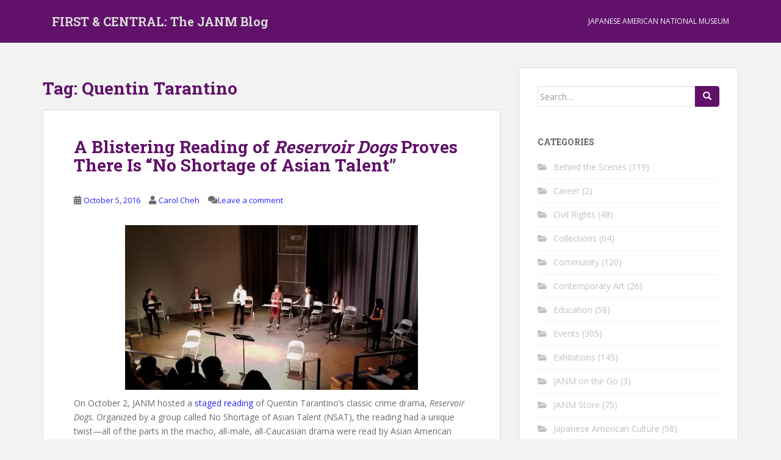

--- FILE ---
content_type: text/html; charset=UTF-8
request_url: https://blog.janm.org/tag/quentin-tarantino/
body_size: 16120
content:
<!doctype html>
<!--[if !IE]>
<html class="no-js non-ie" dir="ltr" lang="en-US" prefix="og: https://ogp.me/ns#"> <![endif]-->
<!--[if IE 7 ]>
<html class="no-js ie7" dir="ltr" lang="en-US" prefix="og: https://ogp.me/ns#"> <![endif]-->
<!--[if IE 8 ]>
<html class="no-js ie8" dir="ltr" lang="en-US" prefix="og: https://ogp.me/ns#"> <![endif]-->
<!--[if IE 9 ]>
<html class="no-js ie9" dir="ltr" lang="en-US" prefix="og: https://ogp.me/ns#"> <![endif]-->
<!--[if gt IE 9]><!-->
<html class="no-js" dir="ltr" lang="en-US" prefix="og: https://ogp.me/ns#"> <!--<![endif]-->
<head>
<meta charset="UTF-8">
<meta name="viewport" content="width=device-width, initial-scale=1">
<meta name="theme-color" content="#61116a">
<link rel="profile" href="http://gmpg.org/xfn/11">

<title>Quentin Tarantino - FIRST &amp; CENTRAL: The JANM Blog</title>

		<!-- All in One SEO 4.9.3 - aioseo.com -->
	<meta name="robots" content="max-image-preview:large" />
	<link rel="canonical" href="https://blog.janm.org/tag/quentin-tarantino/" />
	<meta name="generator" content="All in One SEO (AIOSEO) 4.9.3" />
		<script type="application/ld+json" class="aioseo-schema">
			{"@context":"https:\/\/schema.org","@graph":[{"@type":"BreadcrumbList","@id":"https:\/\/blog.janm.org\/tag\/quentin-tarantino\/#breadcrumblist","itemListElement":[{"@type":"ListItem","@id":"https:\/\/blog.janm.org#listItem","position":1,"name":"Home","item":"https:\/\/blog.janm.org","nextItem":{"@type":"ListItem","@id":"https:\/\/blog.janm.org\/tag\/quentin-tarantino\/#listItem","name":"Quentin Tarantino"}},{"@type":"ListItem","@id":"https:\/\/blog.janm.org\/tag\/quentin-tarantino\/#listItem","position":2,"name":"Quentin Tarantino","previousItem":{"@type":"ListItem","@id":"https:\/\/blog.janm.org#listItem","name":"Home"}}]},{"@type":"CollectionPage","@id":"https:\/\/blog.janm.org\/tag\/quentin-tarantino\/#collectionpage","url":"https:\/\/blog.janm.org\/tag\/quentin-tarantino\/","name":"Quentin Tarantino - FIRST & CENTRAL: The JANM Blog","inLanguage":"en-US","isPartOf":{"@id":"https:\/\/blog.janm.org\/#website"},"breadcrumb":{"@id":"https:\/\/blog.janm.org\/tag\/quentin-tarantino\/#breadcrumblist"}},{"@type":"Organization","@id":"https:\/\/blog.janm.org\/#organization","name":"FIRST & CENTRAL: The JANM Blog","url":"https:\/\/blog.janm.org\/"},{"@type":"WebSite","@id":"https:\/\/blog.janm.org\/#website","url":"https:\/\/blog.janm.org\/","name":"FIRST & CENTRAL: The JANM Blog","inLanguage":"en-US","publisher":{"@id":"https:\/\/blog.janm.org\/#organization"}}]}
		</script>
		<!-- All in One SEO -->

<link rel='dns-prefetch' href='//stats.wp.com' />
<link rel='dns-prefetch' href='//fonts.googleapis.com' />
<link rel='preconnect' href='//i0.wp.com' />
<link rel='preconnect' href='//c0.wp.com' />
<link rel="alternate" type="application/rss+xml" title="FIRST &amp; CENTRAL: The JANM Blog &raquo; Feed" href="https://blog.janm.org/feed/" />
<link rel="alternate" type="application/rss+xml" title="FIRST &amp; CENTRAL: The JANM Blog &raquo; Comments Feed" href="https://blog.janm.org/comments/feed/" />
<link rel="alternate" type="application/rss+xml" title="FIRST &amp; CENTRAL: The JANM Blog &raquo; Quentin Tarantino Tag Feed" href="https://blog.janm.org/tag/quentin-tarantino/feed/" />
		<!-- This site uses the Google Analytics by MonsterInsights plugin v9.11.1 - Using Analytics tracking - https://www.monsterinsights.com/ -->
							<script src="//www.googletagmanager.com/gtag/js?id=G-66CF2WNE0R"  data-cfasync="false" data-wpfc-render="false" type="text/javascript" async></script>
			<script data-cfasync="false" data-wpfc-render="false" type="text/javascript">
				var mi_version = '9.11.1';
				var mi_track_user = true;
				var mi_no_track_reason = '';
								var MonsterInsightsDefaultLocations = {"page_location":"https:\/\/blog.janm.org\/tag\/quentin-tarantino\/"};
								if ( typeof MonsterInsightsPrivacyGuardFilter === 'function' ) {
					var MonsterInsightsLocations = (typeof MonsterInsightsExcludeQuery === 'object') ? MonsterInsightsPrivacyGuardFilter( MonsterInsightsExcludeQuery ) : MonsterInsightsPrivacyGuardFilter( MonsterInsightsDefaultLocations );
				} else {
					var MonsterInsightsLocations = (typeof MonsterInsightsExcludeQuery === 'object') ? MonsterInsightsExcludeQuery : MonsterInsightsDefaultLocations;
				}

								var disableStrs = [
										'ga-disable-G-66CF2WNE0R',
									];

				/* Function to detect opted out users */
				function __gtagTrackerIsOptedOut() {
					for (var index = 0; index < disableStrs.length; index++) {
						if (document.cookie.indexOf(disableStrs[index] + '=true') > -1) {
							return true;
						}
					}

					return false;
				}

				/* Disable tracking if the opt-out cookie exists. */
				if (__gtagTrackerIsOptedOut()) {
					for (var index = 0; index < disableStrs.length; index++) {
						window[disableStrs[index]] = true;
					}
				}

				/* Opt-out function */
				function __gtagTrackerOptout() {
					for (var index = 0; index < disableStrs.length; index++) {
						document.cookie = disableStrs[index] + '=true; expires=Thu, 31 Dec 2099 23:59:59 UTC; path=/';
						window[disableStrs[index]] = true;
					}
				}

				if ('undefined' === typeof gaOptout) {
					function gaOptout() {
						__gtagTrackerOptout();
					}
				}
								window.dataLayer = window.dataLayer || [];

				window.MonsterInsightsDualTracker = {
					helpers: {},
					trackers: {},
				};
				if (mi_track_user) {
					function __gtagDataLayer() {
						dataLayer.push(arguments);
					}

					function __gtagTracker(type, name, parameters) {
						if (!parameters) {
							parameters = {};
						}

						if (parameters.send_to) {
							__gtagDataLayer.apply(null, arguments);
							return;
						}

						if (type === 'event') {
														parameters.send_to = monsterinsights_frontend.v4_id;
							var hookName = name;
							if (typeof parameters['event_category'] !== 'undefined') {
								hookName = parameters['event_category'] + ':' + name;
							}

							if (typeof MonsterInsightsDualTracker.trackers[hookName] !== 'undefined') {
								MonsterInsightsDualTracker.trackers[hookName](parameters);
							} else {
								__gtagDataLayer('event', name, parameters);
							}
							
						} else {
							__gtagDataLayer.apply(null, arguments);
						}
					}

					__gtagTracker('js', new Date());
					__gtagTracker('set', {
						'developer_id.dZGIzZG': true,
											});
					if ( MonsterInsightsLocations.page_location ) {
						__gtagTracker('set', MonsterInsightsLocations);
					}
										__gtagTracker('config', 'G-66CF2WNE0R', {"forceSSL":"true","link_attribution":"true"} );
										window.gtag = __gtagTracker;										(function () {
						/* https://developers.google.com/analytics/devguides/collection/analyticsjs/ */
						/* ga and __gaTracker compatibility shim. */
						var noopfn = function () {
							return null;
						};
						var newtracker = function () {
							return new Tracker();
						};
						var Tracker = function () {
							return null;
						};
						var p = Tracker.prototype;
						p.get = noopfn;
						p.set = noopfn;
						p.send = function () {
							var args = Array.prototype.slice.call(arguments);
							args.unshift('send');
							__gaTracker.apply(null, args);
						};
						var __gaTracker = function () {
							var len = arguments.length;
							if (len === 0) {
								return;
							}
							var f = arguments[len - 1];
							if (typeof f !== 'object' || f === null || typeof f.hitCallback !== 'function') {
								if ('send' === arguments[0]) {
									var hitConverted, hitObject = false, action;
									if ('event' === arguments[1]) {
										if ('undefined' !== typeof arguments[3]) {
											hitObject = {
												'eventAction': arguments[3],
												'eventCategory': arguments[2],
												'eventLabel': arguments[4],
												'value': arguments[5] ? arguments[5] : 1,
											}
										}
									}
									if ('pageview' === arguments[1]) {
										if ('undefined' !== typeof arguments[2]) {
											hitObject = {
												'eventAction': 'page_view',
												'page_path': arguments[2],
											}
										}
									}
									if (typeof arguments[2] === 'object') {
										hitObject = arguments[2];
									}
									if (typeof arguments[5] === 'object') {
										Object.assign(hitObject, arguments[5]);
									}
									if ('undefined' !== typeof arguments[1].hitType) {
										hitObject = arguments[1];
										if ('pageview' === hitObject.hitType) {
											hitObject.eventAction = 'page_view';
										}
									}
									if (hitObject) {
										action = 'timing' === arguments[1].hitType ? 'timing_complete' : hitObject.eventAction;
										hitConverted = mapArgs(hitObject);
										__gtagTracker('event', action, hitConverted);
									}
								}
								return;
							}

							function mapArgs(args) {
								var arg, hit = {};
								var gaMap = {
									'eventCategory': 'event_category',
									'eventAction': 'event_action',
									'eventLabel': 'event_label',
									'eventValue': 'event_value',
									'nonInteraction': 'non_interaction',
									'timingCategory': 'event_category',
									'timingVar': 'name',
									'timingValue': 'value',
									'timingLabel': 'event_label',
									'page': 'page_path',
									'location': 'page_location',
									'title': 'page_title',
									'referrer' : 'page_referrer',
								};
								for (arg in args) {
																		if (!(!args.hasOwnProperty(arg) || !gaMap.hasOwnProperty(arg))) {
										hit[gaMap[arg]] = args[arg];
									} else {
										hit[arg] = args[arg];
									}
								}
								return hit;
							}

							try {
								f.hitCallback();
							} catch (ex) {
							}
						};
						__gaTracker.create = newtracker;
						__gaTracker.getByName = newtracker;
						__gaTracker.getAll = function () {
							return [];
						};
						__gaTracker.remove = noopfn;
						__gaTracker.loaded = true;
						window['__gaTracker'] = __gaTracker;
					})();
									} else {
										console.log("");
					(function () {
						function __gtagTracker() {
							return null;
						}

						window['__gtagTracker'] = __gtagTracker;
						window['gtag'] = __gtagTracker;
					})();
									}
			</script>
							<!-- / Google Analytics by MonsterInsights -->
		<style id='wp-img-auto-sizes-contain-inline-css' type='text/css'>
img:is([sizes=auto i],[sizes^="auto," i]){contain-intrinsic-size:3000px 1500px}
/*# sourceURL=wp-img-auto-sizes-contain-inline-css */
</style>
<style id='wp-emoji-styles-inline-css' type='text/css'>

	img.wp-smiley, img.emoji {
		display: inline !important;
		border: none !important;
		box-shadow: none !important;
		height: 1em !important;
		width: 1em !important;
		margin: 0 0.07em !important;
		vertical-align: -0.1em !important;
		background: none !important;
		padding: 0 !important;
	}
/*# sourceURL=wp-emoji-styles-inline-css */
</style>
<style id='wp-block-library-inline-css' type='text/css'>
:root{--wp-block-synced-color:#7a00df;--wp-block-synced-color--rgb:122,0,223;--wp-bound-block-color:var(--wp-block-synced-color);--wp-editor-canvas-background:#ddd;--wp-admin-theme-color:#007cba;--wp-admin-theme-color--rgb:0,124,186;--wp-admin-theme-color-darker-10:#006ba1;--wp-admin-theme-color-darker-10--rgb:0,107,160.5;--wp-admin-theme-color-darker-20:#005a87;--wp-admin-theme-color-darker-20--rgb:0,90,135;--wp-admin-border-width-focus:2px}@media (min-resolution:192dpi){:root{--wp-admin-border-width-focus:1.5px}}.wp-element-button{cursor:pointer}:root .has-very-light-gray-background-color{background-color:#eee}:root .has-very-dark-gray-background-color{background-color:#313131}:root .has-very-light-gray-color{color:#eee}:root .has-very-dark-gray-color{color:#313131}:root .has-vivid-green-cyan-to-vivid-cyan-blue-gradient-background{background:linear-gradient(135deg,#00d084,#0693e3)}:root .has-purple-crush-gradient-background{background:linear-gradient(135deg,#34e2e4,#4721fb 50%,#ab1dfe)}:root .has-hazy-dawn-gradient-background{background:linear-gradient(135deg,#faaca8,#dad0ec)}:root .has-subdued-olive-gradient-background{background:linear-gradient(135deg,#fafae1,#67a671)}:root .has-atomic-cream-gradient-background{background:linear-gradient(135deg,#fdd79a,#004a59)}:root .has-nightshade-gradient-background{background:linear-gradient(135deg,#330968,#31cdcf)}:root .has-midnight-gradient-background{background:linear-gradient(135deg,#020381,#2874fc)}:root{--wp--preset--font-size--normal:16px;--wp--preset--font-size--huge:42px}.has-regular-font-size{font-size:1em}.has-larger-font-size{font-size:2.625em}.has-normal-font-size{font-size:var(--wp--preset--font-size--normal)}.has-huge-font-size{font-size:var(--wp--preset--font-size--huge)}.has-text-align-center{text-align:center}.has-text-align-left{text-align:left}.has-text-align-right{text-align:right}.has-fit-text{white-space:nowrap!important}#end-resizable-editor-section{display:none}.aligncenter{clear:both}.items-justified-left{justify-content:flex-start}.items-justified-center{justify-content:center}.items-justified-right{justify-content:flex-end}.items-justified-space-between{justify-content:space-between}.screen-reader-text{border:0;clip-path:inset(50%);height:1px;margin:-1px;overflow:hidden;padding:0;position:absolute;width:1px;word-wrap:normal!important}.screen-reader-text:focus{background-color:#ddd;clip-path:none;color:#444;display:block;font-size:1em;height:auto;left:5px;line-height:normal;padding:15px 23px 14px;text-decoration:none;top:5px;width:auto;z-index:100000}html :where(.has-border-color){border-style:solid}html :where([style*=border-top-color]){border-top-style:solid}html :where([style*=border-right-color]){border-right-style:solid}html :where([style*=border-bottom-color]){border-bottom-style:solid}html :where([style*=border-left-color]){border-left-style:solid}html :where([style*=border-width]){border-style:solid}html :where([style*=border-top-width]){border-top-style:solid}html :where([style*=border-right-width]){border-right-style:solid}html :where([style*=border-bottom-width]){border-bottom-style:solid}html :where([style*=border-left-width]){border-left-style:solid}html :where(img[class*=wp-image-]){height:auto;max-width:100%}:where(figure){margin:0 0 1em}html :where(.is-position-sticky){--wp-admin--admin-bar--position-offset:var(--wp-admin--admin-bar--height,0px)}@media screen and (max-width:600px){html :where(.is-position-sticky){--wp-admin--admin-bar--position-offset:0px}}

/*# sourceURL=wp-block-library-inline-css */
</style><style id='global-styles-inline-css' type='text/css'>
:root{--wp--preset--aspect-ratio--square: 1;--wp--preset--aspect-ratio--4-3: 4/3;--wp--preset--aspect-ratio--3-4: 3/4;--wp--preset--aspect-ratio--3-2: 3/2;--wp--preset--aspect-ratio--2-3: 2/3;--wp--preset--aspect-ratio--16-9: 16/9;--wp--preset--aspect-ratio--9-16: 9/16;--wp--preset--color--black: #000000;--wp--preset--color--cyan-bluish-gray: #abb8c3;--wp--preset--color--white: #ffffff;--wp--preset--color--pale-pink: #f78da7;--wp--preset--color--vivid-red: #cf2e2e;--wp--preset--color--luminous-vivid-orange: #ff6900;--wp--preset--color--luminous-vivid-amber: #fcb900;--wp--preset--color--light-green-cyan: #7bdcb5;--wp--preset--color--vivid-green-cyan: #00d084;--wp--preset--color--pale-cyan-blue: #8ed1fc;--wp--preset--color--vivid-cyan-blue: #0693e3;--wp--preset--color--vivid-purple: #9b51e0;--wp--preset--gradient--vivid-cyan-blue-to-vivid-purple: linear-gradient(135deg,rgb(6,147,227) 0%,rgb(155,81,224) 100%);--wp--preset--gradient--light-green-cyan-to-vivid-green-cyan: linear-gradient(135deg,rgb(122,220,180) 0%,rgb(0,208,130) 100%);--wp--preset--gradient--luminous-vivid-amber-to-luminous-vivid-orange: linear-gradient(135deg,rgb(252,185,0) 0%,rgb(255,105,0) 100%);--wp--preset--gradient--luminous-vivid-orange-to-vivid-red: linear-gradient(135deg,rgb(255,105,0) 0%,rgb(207,46,46) 100%);--wp--preset--gradient--very-light-gray-to-cyan-bluish-gray: linear-gradient(135deg,rgb(238,238,238) 0%,rgb(169,184,195) 100%);--wp--preset--gradient--cool-to-warm-spectrum: linear-gradient(135deg,rgb(74,234,220) 0%,rgb(151,120,209) 20%,rgb(207,42,186) 40%,rgb(238,44,130) 60%,rgb(251,105,98) 80%,rgb(254,248,76) 100%);--wp--preset--gradient--blush-light-purple: linear-gradient(135deg,rgb(255,206,236) 0%,rgb(152,150,240) 100%);--wp--preset--gradient--blush-bordeaux: linear-gradient(135deg,rgb(254,205,165) 0%,rgb(254,45,45) 50%,rgb(107,0,62) 100%);--wp--preset--gradient--luminous-dusk: linear-gradient(135deg,rgb(255,203,112) 0%,rgb(199,81,192) 50%,rgb(65,88,208) 100%);--wp--preset--gradient--pale-ocean: linear-gradient(135deg,rgb(255,245,203) 0%,rgb(182,227,212) 50%,rgb(51,167,181) 100%);--wp--preset--gradient--electric-grass: linear-gradient(135deg,rgb(202,248,128) 0%,rgb(113,206,126) 100%);--wp--preset--gradient--midnight: linear-gradient(135deg,rgb(2,3,129) 0%,rgb(40,116,252) 100%);--wp--preset--font-size--small: 13px;--wp--preset--font-size--medium: 20px;--wp--preset--font-size--large: 36px;--wp--preset--font-size--x-large: 42px;--wp--preset--spacing--20: 0.44rem;--wp--preset--spacing--30: 0.67rem;--wp--preset--spacing--40: 1rem;--wp--preset--spacing--50: 1.5rem;--wp--preset--spacing--60: 2.25rem;--wp--preset--spacing--70: 3.38rem;--wp--preset--spacing--80: 5.06rem;--wp--preset--shadow--natural: 6px 6px 9px rgba(0, 0, 0, 0.2);--wp--preset--shadow--deep: 12px 12px 50px rgba(0, 0, 0, 0.4);--wp--preset--shadow--sharp: 6px 6px 0px rgba(0, 0, 0, 0.2);--wp--preset--shadow--outlined: 6px 6px 0px -3px rgb(255, 255, 255), 6px 6px rgb(0, 0, 0);--wp--preset--shadow--crisp: 6px 6px 0px rgb(0, 0, 0);}:where(.is-layout-flex){gap: 0.5em;}:where(.is-layout-grid){gap: 0.5em;}body .is-layout-flex{display: flex;}.is-layout-flex{flex-wrap: wrap;align-items: center;}.is-layout-flex > :is(*, div){margin: 0;}body .is-layout-grid{display: grid;}.is-layout-grid > :is(*, div){margin: 0;}:where(.wp-block-columns.is-layout-flex){gap: 2em;}:where(.wp-block-columns.is-layout-grid){gap: 2em;}:where(.wp-block-post-template.is-layout-flex){gap: 1.25em;}:where(.wp-block-post-template.is-layout-grid){gap: 1.25em;}.has-black-color{color: var(--wp--preset--color--black) !important;}.has-cyan-bluish-gray-color{color: var(--wp--preset--color--cyan-bluish-gray) !important;}.has-white-color{color: var(--wp--preset--color--white) !important;}.has-pale-pink-color{color: var(--wp--preset--color--pale-pink) !important;}.has-vivid-red-color{color: var(--wp--preset--color--vivid-red) !important;}.has-luminous-vivid-orange-color{color: var(--wp--preset--color--luminous-vivid-orange) !important;}.has-luminous-vivid-amber-color{color: var(--wp--preset--color--luminous-vivid-amber) !important;}.has-light-green-cyan-color{color: var(--wp--preset--color--light-green-cyan) !important;}.has-vivid-green-cyan-color{color: var(--wp--preset--color--vivid-green-cyan) !important;}.has-pale-cyan-blue-color{color: var(--wp--preset--color--pale-cyan-blue) !important;}.has-vivid-cyan-blue-color{color: var(--wp--preset--color--vivid-cyan-blue) !important;}.has-vivid-purple-color{color: var(--wp--preset--color--vivid-purple) !important;}.has-black-background-color{background-color: var(--wp--preset--color--black) !important;}.has-cyan-bluish-gray-background-color{background-color: var(--wp--preset--color--cyan-bluish-gray) !important;}.has-white-background-color{background-color: var(--wp--preset--color--white) !important;}.has-pale-pink-background-color{background-color: var(--wp--preset--color--pale-pink) !important;}.has-vivid-red-background-color{background-color: var(--wp--preset--color--vivid-red) !important;}.has-luminous-vivid-orange-background-color{background-color: var(--wp--preset--color--luminous-vivid-orange) !important;}.has-luminous-vivid-amber-background-color{background-color: var(--wp--preset--color--luminous-vivid-amber) !important;}.has-light-green-cyan-background-color{background-color: var(--wp--preset--color--light-green-cyan) !important;}.has-vivid-green-cyan-background-color{background-color: var(--wp--preset--color--vivid-green-cyan) !important;}.has-pale-cyan-blue-background-color{background-color: var(--wp--preset--color--pale-cyan-blue) !important;}.has-vivid-cyan-blue-background-color{background-color: var(--wp--preset--color--vivid-cyan-blue) !important;}.has-vivid-purple-background-color{background-color: var(--wp--preset--color--vivid-purple) !important;}.has-black-border-color{border-color: var(--wp--preset--color--black) !important;}.has-cyan-bluish-gray-border-color{border-color: var(--wp--preset--color--cyan-bluish-gray) !important;}.has-white-border-color{border-color: var(--wp--preset--color--white) !important;}.has-pale-pink-border-color{border-color: var(--wp--preset--color--pale-pink) !important;}.has-vivid-red-border-color{border-color: var(--wp--preset--color--vivid-red) !important;}.has-luminous-vivid-orange-border-color{border-color: var(--wp--preset--color--luminous-vivid-orange) !important;}.has-luminous-vivid-amber-border-color{border-color: var(--wp--preset--color--luminous-vivid-amber) !important;}.has-light-green-cyan-border-color{border-color: var(--wp--preset--color--light-green-cyan) !important;}.has-vivid-green-cyan-border-color{border-color: var(--wp--preset--color--vivid-green-cyan) !important;}.has-pale-cyan-blue-border-color{border-color: var(--wp--preset--color--pale-cyan-blue) !important;}.has-vivid-cyan-blue-border-color{border-color: var(--wp--preset--color--vivid-cyan-blue) !important;}.has-vivid-purple-border-color{border-color: var(--wp--preset--color--vivid-purple) !important;}.has-vivid-cyan-blue-to-vivid-purple-gradient-background{background: var(--wp--preset--gradient--vivid-cyan-blue-to-vivid-purple) !important;}.has-light-green-cyan-to-vivid-green-cyan-gradient-background{background: var(--wp--preset--gradient--light-green-cyan-to-vivid-green-cyan) !important;}.has-luminous-vivid-amber-to-luminous-vivid-orange-gradient-background{background: var(--wp--preset--gradient--luminous-vivid-amber-to-luminous-vivid-orange) !important;}.has-luminous-vivid-orange-to-vivid-red-gradient-background{background: var(--wp--preset--gradient--luminous-vivid-orange-to-vivid-red) !important;}.has-very-light-gray-to-cyan-bluish-gray-gradient-background{background: var(--wp--preset--gradient--very-light-gray-to-cyan-bluish-gray) !important;}.has-cool-to-warm-spectrum-gradient-background{background: var(--wp--preset--gradient--cool-to-warm-spectrum) !important;}.has-blush-light-purple-gradient-background{background: var(--wp--preset--gradient--blush-light-purple) !important;}.has-blush-bordeaux-gradient-background{background: var(--wp--preset--gradient--blush-bordeaux) !important;}.has-luminous-dusk-gradient-background{background: var(--wp--preset--gradient--luminous-dusk) !important;}.has-pale-ocean-gradient-background{background: var(--wp--preset--gradient--pale-ocean) !important;}.has-electric-grass-gradient-background{background: var(--wp--preset--gradient--electric-grass) !important;}.has-midnight-gradient-background{background: var(--wp--preset--gradient--midnight) !important;}.has-small-font-size{font-size: var(--wp--preset--font-size--small) !important;}.has-medium-font-size{font-size: var(--wp--preset--font-size--medium) !important;}.has-large-font-size{font-size: var(--wp--preset--font-size--large) !important;}.has-x-large-font-size{font-size: var(--wp--preset--font-size--x-large) !important;}
/*# sourceURL=global-styles-inline-css */
</style>

<style id='classic-theme-styles-inline-css' type='text/css'>
/*! This file is auto-generated */
.wp-block-button__link{color:#fff;background-color:#32373c;border-radius:9999px;box-shadow:none;text-decoration:none;padding:calc(.667em + 2px) calc(1.333em + 2px);font-size:1.125em}.wp-block-file__button{background:#32373c;color:#fff;text-decoration:none}
/*# sourceURL=/wp-includes/css/classic-themes.min.css */
</style>
<link rel='stylesheet' id='sparkling-bootstrap-css' href='https://blog.janm.org/wp-content/themes/sparkling/assets/css/bootstrap.min.css?ver=6.9' type='text/css' media='all' />
<link rel='stylesheet' id='sparkling-icons-css' href='https://blog.janm.org/wp-content/themes/sparkling/assets/css/fontawesome-all.min.css?ver=5.1.1.' type='text/css' media='all' />
<link rel='stylesheet' id='sparkling-fonts-css' href='//fonts.googleapis.com/css?family=Open+Sans%3A400italic%2C400%2C600%2C700%7CRoboto+Slab%3A400%2C300%2C700&#038;ver=6.9' type='text/css' media='all' />
<link rel='stylesheet' id='sparkling-style-css' href='https://blog.janm.org/wp-content/themes/sparkling/style.css?ver=2.4.2' type='text/css' media='all' />
<link rel='stylesheet' id='__EPYT__style-css' href='https://blog.janm.org/wp-content/plugins/youtube-embed-plus/styles/ytprefs.min.css?ver=14.2.4' type='text/css' media='all' />
<style id='__EPYT__style-inline-css' type='text/css'>

                .epyt-gallery-thumb {
                        width: 33.333%;
                }
                
/*# sourceURL=__EPYT__style-inline-css */
</style>
<script type="text/javascript" src="https://blog.janm.org/wp-content/plugins/google-analytics-for-wordpress/assets/js/frontend-gtag.min.js?ver=9.11.1" id="monsterinsights-frontend-script-js" async="async" data-wp-strategy="async"></script>
<script data-cfasync="false" data-wpfc-render="false" type="text/javascript" id='monsterinsights-frontend-script-js-extra'>/* <![CDATA[ */
var monsterinsights_frontend = {"js_events_tracking":"true","download_extensions":"doc,pdf,ppt,zip,xls,docx,pptx,xlsx","inbound_paths":"[{\"path\":\"\\\/go\\\/\",\"label\":\"affiliate\"},{\"path\":\"\\\/recommend\\\/\",\"label\":\"affiliate\"}]","home_url":"https:\/\/blog.janm.org","hash_tracking":"false","v4_id":"G-66CF2WNE0R"};/* ]]> */
</script>
<script type="text/javascript" src="https://c0.wp.com/c/6.9/wp-includes/js/jquery/jquery.min.js" id="jquery-core-js"></script>
<script type="text/javascript" src="https://c0.wp.com/c/6.9/wp-includes/js/jquery/jquery-migrate.min.js" id="jquery-migrate-js"></script>
<script type="text/javascript" src="https://blog.janm.org/wp-content/themes/sparkling/assets/js/vendor/bootstrap.min.js?ver=6.9" id="sparkling-bootstrapjs-js"></script>
<script type="text/javascript" src="https://blog.janm.org/wp-content/themes/sparkling/assets/js/functions.js?ver=20180503" id="sparkling-functions-js"></script>
<script type="text/javascript" id="__ytprefs__-js-extra">
/* <![CDATA[ */
var _EPYT_ = {"ajaxurl":"https://blog.janm.org/wp-admin/admin-ajax.php","security":"aefcf4dcd5","gallery_scrolloffset":"20","eppathtoscripts":"https://blog.janm.org/wp-content/plugins/youtube-embed-plus/scripts/","eppath":"https://blog.janm.org/wp-content/plugins/youtube-embed-plus/","epresponsiveselector":"[\"iframe.__youtube_prefs_widget__\"]","epdovol":"1","version":"14.2.4","evselector":"iframe.__youtube_prefs__[src], iframe[src*=\"youtube.com/embed/\"], iframe[src*=\"youtube-nocookie.com/embed/\"]","ajax_compat":"","maxres_facade":"eager","ytapi_load":"light","pause_others":"","stopMobileBuffer":"1","facade_mode":"","not_live_on_channel":""};
//# sourceURL=__ytprefs__-js-extra
/* ]]> */
</script>
<script type="text/javascript" src="https://blog.janm.org/wp-content/plugins/youtube-embed-plus/scripts/ytprefs.min.js?ver=14.2.4" id="__ytprefs__-js"></script>
<link rel="https://api.w.org/" href="https://blog.janm.org/wp-json/" /><link rel="alternate" title="JSON" type="application/json" href="https://blog.janm.org/wp-json/wp/v2/tags/1112" /><link rel="EditURI" type="application/rsd+xml" title="RSD" href="https://blog.janm.org/xmlrpc.php?rsd" />
<meta name="generator" content="WordPress 6.9" />
	<style>img#wpstats{display:none}</style>
		<style type="text/css">a, #infinite-handle span, #secondary .widget .post-content a, .entry-meta a {color:#2925f9}a:hover, a:focus, a:active, #secondary .widget .post-content a:hover, #secondary .widget .post-content a:focus, .woocommerce nav.woocommerce-pagination ul li a:focus, .woocommerce nav.woocommerce-pagination ul li a:hover, .woocommerce nav.woocommerce-pagination ul li span.current, #secondary .widget a:hover, #secondary .widget a:focus {color: #d61b59;}.btn-default, .label-default, .flex-caption h2, .btn.btn-default.read-more,button,
              .navigation .wp-pagenavi-pagination span.current,.navigation .wp-pagenavi-pagination a:hover,
              .woocommerce a.button, .woocommerce button.button,
              .woocommerce input.button, .woocommerce #respond input#submit.alt,
              .woocommerce a.button, .woocommerce button.button,
              .woocommerce a.button.alt, .woocommerce button.button.alt, .woocommerce input.button.alt { background-color: #61116a; border-color: #61116a;}.site-main [class*="navigation"] a, .more-link, .pagination>li>a, .pagination>li>span, .cfa-button { color: #61116a}.cfa-button {border-color: #61116a;}.btn-default:hover, .btn-default:focus,.label-default[href]:hover, .label-default[href]:focus, .tagcloud a:hover, .tagcloud a:focus, button, .main-content [class*="navigation"] a:hover, .main-content [class*="navigation"] a:focus, #infinite-handle span:hover, #infinite-handle span:focus-within, .btn.btn-default.read-more:hover, .btn.btn-default.read-more:focus, .btn-default:hover, .btn-default:focus, .scroll-to-top:hover, .scroll-to-top:focus, .btn-default:active, .btn-default.active, .site-main [class*="navigation"] a:hover, .site-main [class*="navigation"] a:focus, .more-link:hover, .more-link:focus, #image-navigation .nav-previous a:hover, #image-navigation .nav-previous a:focus, #image-navigation .nav-next a:hover, #image-navigation .nav-next a:focus, .cfa-button:hover, .cfa-button:focus, .woocommerce a.button:hover, .woocommerce a.button:focus, .woocommerce button.button:hover, .woocommerce button.button:focus, .woocommerce input.button:hover, .woocommerce input.button:focus, .woocommerce #respond input#submit.alt:hover, .woocommerce #respond input#submit.alt:focus, .woocommerce a.button:hover, .woocommerce a.button:focus, .woocommerce button.button:hover, .woocommerce button.button:focus, .woocommerce input.button:hover, .woocommerce input.button:focus, .woocommerce a.button.alt:hover, .woocommerce a.button.alt:focus, .woocommerce button.button.alt:hover, .woocommerce button.button.alt:focus, .woocommerce input.button.alt:hover, .woocommerce input.button.alt:focus, a:hover .flex-caption h2 { background-color: #47006b; border-color: #47006b; }.pagination>li>a:focus, .pagination>li>a:hover, .pagination>li>span:focus-within, .pagination>li>span:hover {color: #47006b;}h1, h2, h3, h4, h5, h6, .h1, .h2, .h3, .h4, .h5, .h6, .entry-title, .entry-title a {color: #61116a;}.navbar.navbar-default, .navbar-default .navbar-nav .open .dropdown-menu > li > a {background-color: #61116a;}</style>		<style type="text/css">
				.navbar > .container .navbar-brand {
			color: #dadada;
		}
		</style>
	
</head>

<body class="archive tag tag-quentin-tarantino tag-1112 wp-theme-sparkling group-blog">
	<a class="sr-only sr-only-focusable" href="#content">Skip to main content</a>
<div id="page" class="hfeed site">

	<header id="masthead" class="site-header" role="banner">
		<nav class="navbar navbar-default
		navbar-fixed-top" role="navigation">
			<div class="container">
				<div class="row">
					<div class="site-navigation-inner col-sm-12">
						<div class="navbar-header">


														<div id="logo">
															<p class="site-name">																		<a class="navbar-brand" href="https://blog.janm.org/" title="FIRST &amp; CENTRAL: The JANM Blog" rel="home">FIRST &amp; CENTRAL: The JANM Blog</a>
																</p>																													</div><!-- end of #logo -->

							<button type="button" class="btn navbar-toggle" data-toggle="collapse" data-target=".navbar-ex1-collapse">
								<span class="sr-only">Toggle navigation</span>
								<span class="icon-bar"></span>
								<span class="icon-bar"></span>
								<span class="icon-bar"></span>
							</button>
						</div>



						<div class="collapse navbar-collapse navbar-ex1-collapse"><ul id="menu-janm-org" class="nav navbar-nav"><li id="menu-item-5975" class="menu-item menu-item-type-custom menu-item-object-custom menu-item-5975"><a href="http://www.janm.org">Japanese American National Museum</a></li>
</ul></div>


					</div>
				</div>
			</div>
		</nav><!-- .site-navigation -->
	</header><!-- #masthead -->

	<div id="content" class="site-content">

		<div class="top-section">
								</div>

		<div class="container main-content-area">
						<div class="row side-pull-left">
				<div class="main-content-inner col-sm-12 col-md-8">

	 <div id="primary" class="content-area">
		 <main id="main" class="site-main" role="main">

			
				<header class="page-header">
					<h1 class="page-title">Tag: <span>Quentin Tarantino</span></h1>				</header><!-- .page-header -->

				
<article id="post-12588" class="post-12588 post type-post status-publish format-standard hentry category-community-2 category-events category-pop-culture tag-starringconstancewu tag-starringjohncho tag-elaine-kao tag-no-shortage-of-asian-talent tag-quentin-tarantino tag-reservoir-dogs tag-sharon-omi tag-tamlyn-tomita tag-whitewashing">
	<div class="blog-item-wrap">
				<a href="https://blog.janm.org/2016/10/05/a-blistering-reading-of-reservoir-dogs-proves-there-is-no-shortage-of-asian-talent/" title="A Blistering Reading of Reservoir Dogs Proves There Is “No Shortage of Asian Talent”" >
							</a>
		<div class="post-inner-content">
			<header class="entry-header page-header">

				<h2 class="entry-title"><a href="https://blog.janm.org/2016/10/05/a-blistering-reading-of-reservoir-dogs-proves-there-is-no-shortage-of-asian-talent/" rel="bookmark">A Blistering Reading of <em>Reservoir Dogs</em> Proves There Is “No Shortage of Asian Talent”</a></h2>

								<div class="entry-meta">
					<span class="posted-on"><i class="fa fa-calendar-alt"></i> <a href="https://blog.janm.org/2016/10/05/a-blistering-reading-of-reservoir-dogs-proves-there-is-no-shortage-of-asian-talent/" rel="bookmark"><time class="entry-date published" datetime="2016-10-05T16:37:59-07:00">October 5, 2016</time><time class="updated" datetime="2016-10-05T16:37:59-07:00">October 5, 2016</time></a></span><span class="byline"> <i class="fa fa-user"></i> <span class="author vcard"><a class="url fn n" href="https://blog.janm.org/author/ccheh/">Carol Cheh</a></span></span>				<span class="comments-link"><i class="fa fa-comments"></i><a href="https://blog.janm.org/2016/10/05/a-blistering-reading-of-reservoir-dogs-proves-there-is-no-shortage-of-asian-talent/#respond">Leave a comment</a></span>
				
				
				</div><!-- .entry-meta -->
							</header><!-- .entry-header -->

						<div class="entry-content">

				<p><img data-recalc-dims="1" fetchpriority="high" decoding="async" src="https://i0.wp.com/blog.janm.org/wp-content/uploads/2016/10/RD-opening.jpg?resize=480%2C270&#038;ssl=1" alt="rd-opening" width="480" height="270" class="aligncenter size-medium wp-image-12592" srcset="https://i0.wp.com/blog.janm.org/wp-content/uploads/2016/10/RD-opening.jpg?resize=480%2C270&amp;ssl=1 480w, https://i0.wp.com/blog.janm.org/wp-content/uploads/2016/10/RD-opening.jpg?resize=768%2C432&amp;ssl=1 768w, https://i0.wp.com/blog.janm.org/wp-content/uploads/2016/10/RD-opening.jpg?resize=1024%2C576&amp;ssl=1 1024w, https://i0.wp.com/blog.janm.org/wp-content/uploads/2016/10/RD-opening.jpg?w=1200&amp;ssl=1 1200w" sizes="(max-width: 480px) 100vw, 480px" /></p>
<p>On October 2, JANM hosted a <a href="http://www.janm.org/events/#02" target="_blank">staged reading</a> of Quentin Tarantino’s classic crime drama, <em>Reservoir Dogs</em>. Organized by a group called No Shortage of Asian Talent (NSAT), the reading had a unique twist—all of the parts in the macho, all-male, all-Caucasian drama were read by Asian American actresses. <a href="http://www.elainekao.com/" target="_blank">Elaine Kao</a> played Mr. Blond; <a href="http://www.jullylee.com/index.html" target="_blank">Jully Lee</a> played Mr. Pink; <a href="https://www.bustle.com/authors/344-rosie-narasaki" target="_blank">Rosie Narasaki</a> was Nice Guy Eddie; <a href="http://www.imdb.com/name/nm0648406/" target="_blank">Sharon Omi</a> was ringleader Joe Cabot; <a href="http://www.gracesu.com/" target="_blank">Grace Su</a> portrayed Mr. Orange; <a href="http://www.imdb.com/name/nm0000674/" target="_blank">Tamlyn Tomita</a> stepped in as Mr. White; and <a href="http://www.imdb.com/name/nm1856124/" target="_blank">Jolene Kim</a> voiced a variety of smaller roles, including the cop in the iconic ear-slicing scene.</p>
<figure id="attachment_12593" class="thumbnail wp-caption aligncenter" style="width: 490px"><img data-recalc-dims="1" decoding="async" class="size-medium wp-image-12593" src="https://i0.wp.com/blog.janm.org/wp-content/uploads/2016/10/RD-Close-Up-1.jpg?resize=480%2C270&#038;ssl=1" alt="Elaine Kao as Mr. Blond, Jully Lee as Mr. Pink, and Rosie Narasaki as Nice Guy Eddie." width="480" height="270" srcset="https://i0.wp.com/blog.janm.org/wp-content/uploads/2016/10/RD-Close-Up-1.jpg?resize=480%2C270&amp;ssl=1 480w, https://i0.wp.com/blog.janm.org/wp-content/uploads/2016/10/RD-Close-Up-1.jpg?resize=768%2C432&amp;ssl=1 768w, https://i0.wp.com/blog.janm.org/wp-content/uploads/2016/10/RD-Close-Up-1.jpg?resize=1024%2C576&amp;ssl=1 1024w, https://i0.wp.com/blog.janm.org/wp-content/uploads/2016/10/RD-Close-Up-1.jpg?w=1200&amp;ssl=1 1200w" sizes="(max-width: 480px) 100vw, 480px" /><figcaption class="caption wp-caption-text">Elaine Kao as Mr. Blond, Jully Lee as Mr. Pink, and Rosie Narasaki as Nice Guy Eddie.</figcaption></figure>
<p>&nbsp;</p>
<p>According to the organizers, finding a suitable all-female vehicle was difficult, so they decided to choose from the many all-male films in the canon and enact a gender swap. The stripped-down event had each of the actresses reading her part from a script while standing at a lectern. A disembodied narrator’s voice (<a href="http://www.westliang.com/" target="_blank">West Liang</a>, who was also the director) provided the deejay’s lines that open the film, and went on to narrate the action sequences, which, with a few notable exceptions, were not physically acted out by the actresses.</p>
<figure id="attachment_12595" class="thumbnail wp-caption aligncenter" style="width: 490px"><img data-recalc-dims="1" decoding="async" class="size-medium wp-image-12595" src="https://i0.wp.com/blog.janm.org/wp-content/uploads/2016/10/RD-Elders-480x270.jpg?resize=480%2C270&#038;ssl=1" alt="Tamlyn Tomita as Mr. White, with Sharon Omi as Joe Cabot." width="480" height="270" srcset="https://i0.wp.com/blog.janm.org/wp-content/uploads/2016/10/RD-Elders.jpg?resize=480%2C270&amp;ssl=1 480w, https://i0.wp.com/blog.janm.org/wp-content/uploads/2016/10/RD-Elders.jpg?resize=768%2C432&amp;ssl=1 768w, https://i0.wp.com/blog.janm.org/wp-content/uploads/2016/10/RD-Elders.jpg?resize=1024%2C576&amp;ssl=1 1024w, https://i0.wp.com/blog.janm.org/wp-content/uploads/2016/10/RD-Elders.jpg?w=1200&amp;ssl=1 1200w" sizes="(max-width: 480px) 100vw, 480px" /><figcaption class="caption wp-caption-text">Tamlyn Tomita as Mr. White, with Sharon Omi as Joe Cabot.</figcaption></figure>
<p>&nbsp;</p>
<p>Watching this brutal, expletive-laden drama unfold in the hands of highly capable APIA actresses—who are typically cast by Hollywood as roommates or best friends in romantic comedies, if at all—was a jarring and fascinating experience. The film opens with a casually vulgar chat among the group of criminals, in which they debate the real meaning of Madonna’s “Like a Virgin.” The actresses bit into this semi-sexist dialogue with gusto, spitting out their lines without hesitation or self-consciousness. They then maintained this level of vigor for the entire reading.</p>
<figure id="attachment_12596" class="thumbnail wp-caption aligncenter" style="width: 490px"><img data-recalc-dims="1" loading="lazy" decoding="async" class="size-medium wp-image-12596" src="https://i0.wp.com/blog.janm.org/wp-content/uploads/2016/10/RD-Mr.-Orange.jpg?resize=480%2C295&#038;ssl=1" alt="Grace Su as Mr. Orange." width="480" height="295" srcset="https://i0.wp.com/blog.janm.org/wp-content/uploads/2016/10/RD-Mr.-Orange.jpg?resize=480%2C295&amp;ssl=1 480w, https://i0.wp.com/blog.janm.org/wp-content/uploads/2016/10/RD-Mr.-Orange.jpg?resize=768%2C472&amp;ssl=1 768w, https://i0.wp.com/blog.janm.org/wp-content/uploads/2016/10/RD-Mr.-Orange.jpg?resize=1024%2C629&amp;ssl=1 1024w, https://i0.wp.com/blog.janm.org/wp-content/uploads/2016/10/RD-Mr.-Orange.jpg?w=1200&amp;ssl=1 1200w" sizes="auto, (max-width: 480px) 100vw, 480px" /><figcaption class="caption wp-caption-text">Grace Su as Mr. Orange.</figcaption></figure>
<p>&nbsp;</p>
<p>The quality of the acting was excellent throughout, which made the narrative convincing in spite of the gender incongruity at play. Tomita was clearly channeling Harvey Keitel, who played her character in the film, as she deepened her voice and wore a simple white blazer over black pants to enhance her masculine presence. She and Omi were the elders of the group, and they were well cast as the two older men in the film; as Joe Cabot, Omi did a great job emanating the gravitas of an “old mob boss.” In a nice touch, Omi’s own daughter, Rosie Narasaki, played Joe’s son, Nice Guy Eddie.</p>
<figure id="attachment_12594" class="thumbnail wp-caption alignleft" style="width: 179px"><img data-recalc-dims="1" loading="lazy" decoding="async" src="https://i0.wp.com/blog.janm.org/wp-content/uploads/2016/10/RD-ear-slicing-scene.jpg?resize=169%2C300&#038;ssl=1" alt="Mr. Blond, left, leans into a cop played by Jolene Kim." width="169" height="300" class="size-medium wp-image-12594" srcset="https://i0.wp.com/blog.janm.org/wp-content/uploads/2016/10/RD-ear-slicing-scene.jpg?resize=169%2C300&amp;ssl=1 169w, https://i0.wp.com/blog.janm.org/wp-content/uploads/2016/10/RD-ear-slicing-scene.jpg?resize=576%2C1024&amp;ssl=1 576w, https://i0.wp.com/blog.janm.org/wp-content/uploads/2016/10/RD-ear-slicing-scene.jpg?w=675&amp;ssl=1 675w" sizes="auto, (max-width: 169px) 100vw, 169px" /><figcaption class="caption wp-caption-text">Mr. Blond, left, leans into a cop played by Jolene Kim.</figcaption></figure>
<p>Perhaps the most intriguing bit of acting, and the best physical realization of a scene, belonged to Elaine Kao as Mr. Blond. With a nice smile and a proper air about her, Kao seems to be the polar opposite of the creepy, psychopathic Michael Madsen character in every way. (In fact, she had a bit role as a <a href="https://www.youtube.com/watch?v=hveNmKcRBRE" target="_blank">blushing soon-to-be-bride</a> in <em>Bridesmaids</em>.) Kao used this dichotomy to her advantage, however, managing to conjure a sinister darkness just below the surface of her sunny smile. The infamous scene in which Mr. Blond tortures and ultimately slices the ear off of Jolene Kim’s hapless cop was the most physically articulated in the entire reading, and both of the actresses played it with relish.</p>
<p>Overall, this staged reading was highly entertaining and stimulating. The gender disconnect between the actors and their characters threw the conventions of masculinity and femininity into high relief. At the same time, the excellence of the acting proved that there is, indeed, “no shortage of Asian talent,” and made a strong case for taking more risks in casting APIA actors. Hollywood, are you listening?</p>
<figure id="attachment_12597" class="thumbnail wp-caption aligncenter" style="width: 490px"><img data-recalc-dims="1" loading="lazy" decoding="async" class="size-medium wp-image-12597" src="https://i0.wp.com/blog.janm.org/wp-content/uploads/2016/10/RD-shoot-out-finale.jpg?resize=480%2C270&#038;ssl=1" alt="The climactic shootout scene." width="480" height="270" srcset="https://i0.wp.com/blog.janm.org/wp-content/uploads/2016/10/RD-shoot-out-finale.jpg?resize=480%2C270&amp;ssl=1 480w, https://i0.wp.com/blog.janm.org/wp-content/uploads/2016/10/RD-shoot-out-finale.jpg?resize=768%2C432&amp;ssl=1 768w, https://i0.wp.com/blog.janm.org/wp-content/uploads/2016/10/RD-shoot-out-finale.jpg?resize=1024%2C576&amp;ssl=1 1024w, https://i0.wp.com/blog.janm.org/wp-content/uploads/2016/10/RD-shoot-out-finale.jpg?w=1200&amp;ssl=1 1200w" sizes="auto, (max-width: 480px) 100vw, 480px" /><figcaption class="caption wp-caption-text">The climactic shootout scene.</figcaption></figure>
<p>&nbsp;</p>
<p><em>This all-APIA reading was the second organized by No Shortage of Asian Talent (NSAT), a group formed to showcase up-and-coming Asian talent and combat Hollywood’s seeming refusal to give major movie roles to APIA actors. Their first project was an all-APIA reading of</em> Glengarry Glen Ross<em>, which took place last year. Look for more all-APIA readings of iconic films, coming soon from this group.</em></p>

							</div><!-- .entry-content -->
					</div>
	</div>
</article><!-- #post-## -->

		 </main><!-- #main -->
	 </div><!-- #primary -->

	</div><!-- close .main-content-inner -->
<div id="secondary" class="widget-area col-sm-12 col-md-4" role="complementary">
	<div class="well">
				<aside id="search-2" class="widget widget_search">
<form role="search" method="get" class="form-search" action="https://blog.janm.org/">
  <div class="input-group">
	  <label class="screen-reader-text" for="s">Search for:</label>
	<input type="text" class="form-control search-query" placeholder="Search&hellip;" value="" name="s" title="Search for:" />
	<span class="input-group-btn">
	  <button type="submit" class="btn btn-default" name="submit" id="searchsubmit" value="Search"><span class="glyphicon glyphicon-search"></span></button>
	</span>
  </div>
</form>
</aside><aside id="categories-10" class="widget widget_categories"><h3 class="widget-title">Categories</h3>
			<ul>
					<li class="cat-item cat-item-12"><a href="https://blog.janm.org/category/behind-the-scenes/">Behind the Scenes</a> (119)
</li>
	<li class="cat-item cat-item-1453"><a href="https://blog.janm.org/category/career/">Career</a> (2)
</li>
	<li class="cat-item cat-item-813"><a href="https://blog.janm.org/category/civil-rights-2/">Civil Rights</a> (48)
</li>
	<li class="cat-item cat-item-58"><a href="https://blog.janm.org/category/collections-2/">Collections</a> (64)
</li>
	<li class="cat-item cat-item-839"><a href="https://blog.janm.org/category/community-2/">Community</a> (120)
</li>
	<li class="cat-item cat-item-816"><a href="https://blog.janm.org/category/contemporary-art/">Contemporary Art</a> (26)
</li>
	<li class="cat-item cat-item-42"><a href="https://blog.janm.org/category/education/">Education</a> (58)
</li>
	<li class="cat-item cat-item-3"><a href="https://blog.janm.org/category/events/">Events</a> (305)
</li>
	<li class="cat-item cat-item-4"><a href="https://blog.janm.org/category/exhibits/">Exhibitions</a> (145)
</li>
	<li class="cat-item cat-item-1465"><a href="https://blog.janm.org/category/janm-on-the-go/">JANM on the Go</a> (3)
</li>
	<li class="cat-item cat-item-43"><a href="https://blog.janm.org/category/store/">JANM Store</a> (75)
</li>
	<li class="cat-item cat-item-810"><a href="https://blog.janm.org/category/japanese-culture/">Japanese American Culture</a> (58)
</li>
	<li class="cat-item cat-item-811"><a href="https://blog.janm.org/category/japanese-history/">Japanese American History</a> (99)
</li>
	<li class="cat-item cat-item-101"><a href="https://blog.janm.org/category/little-tokyo/">Little Tokyo</a> (74)
</li>
	<li class="cat-item cat-item-1171"><a href="https://blog.janm.org/category/media-and-entertainment/">Media and Entertainment</a> (13)
</li>
	<li class="cat-item cat-item-15"><a href="https://blog.janm.org/category/news/">News &amp; Announcements</a> (286)
</li>
	<li class="cat-item cat-item-882"><a href="https://blog.janm.org/category/partnerships/">Partnerships</a> (31)
</li>
	<li class="cat-item cat-item-851"><a href="https://blog.janm.org/category/people/">People</a> (81)
</li>
	<li class="cat-item cat-item-821"><a href="https://blog.janm.org/category/pop-culture/">Pop Culture</a> (32)
</li>
	<li class="cat-item cat-item-834"><a href="https://blog.janm.org/category/public-art/">Public Art</a> (7)
</li>
	<li class="cat-item cat-item-1"><a href="https://blog.janm.org/category/uncategorized/">Uncategorized</a> (11)
</li>
	<li class="cat-item cat-item-1452"><a href="https://blog.janm.org/category/volunteer-program/">Volunteer Program</a> (2)
</li>
			</ul>

			</aside><aside id="archives-8" class="widget widget_archive"><h3 class="widget-title">Archives</h3>		<label class="screen-reader-text" for="archives-dropdown-8">Archives</label>
		<select id="archives-dropdown-8" name="archive-dropdown">
			
			<option value="">Select Month</option>
				<option value='https://blog.janm.org/2026/01/'> January 2026 </option>
	<option value='https://blog.janm.org/2025/12/'> December 2025 </option>
	<option value='https://blog.janm.org/2025/11/'> November 2025 </option>
	<option value='https://blog.janm.org/2025/10/'> October 2025 </option>
	<option value='https://blog.janm.org/2025/09/'> September 2025 </option>
	<option value='https://blog.janm.org/2025/07/'> July 2025 </option>
	<option value='https://blog.janm.org/2025/05/'> May 2025 </option>
	<option value='https://blog.janm.org/2025/04/'> April 2025 </option>
	<option value='https://blog.janm.org/2025/03/'> March 2025 </option>
	<option value='https://blog.janm.org/2025/02/'> February 2025 </option>
	<option value='https://blog.janm.org/2025/01/'> January 2025 </option>
	<option value='https://blog.janm.org/2024/12/'> December 2024 </option>
	<option value='https://blog.janm.org/2024/11/'> November 2024 </option>
	<option value='https://blog.janm.org/2024/09/'> September 2024 </option>
	<option value='https://blog.janm.org/2024/08/'> August 2024 </option>
	<option value='https://blog.janm.org/2024/07/'> July 2024 </option>
	<option value='https://blog.janm.org/2024/06/'> June 2024 </option>
	<option value='https://blog.janm.org/2024/03/'> March 2024 </option>
	<option value='https://blog.janm.org/2024/02/'> February 2024 </option>
	<option value='https://blog.janm.org/2024/01/'> January 2024 </option>
	<option value='https://blog.janm.org/2023/12/'> December 2023 </option>
	<option value='https://blog.janm.org/2023/09/'> September 2023 </option>
	<option value='https://blog.janm.org/2023/08/'> August 2023 </option>
	<option value='https://blog.janm.org/2023/07/'> July 2023 </option>
	<option value='https://blog.janm.org/2023/05/'> May 2023 </option>
	<option value='https://blog.janm.org/2023/02/'> February 2023 </option>
	<option value='https://blog.janm.org/2023/01/'> January 2023 </option>
	<option value='https://blog.janm.org/2022/08/'> August 2022 </option>
	<option value='https://blog.janm.org/2022/07/'> July 2022 </option>
	<option value='https://blog.janm.org/2022/06/'> June 2022 </option>
	<option value='https://blog.janm.org/2022/05/'> May 2022 </option>
	<option value='https://blog.janm.org/2022/03/'> March 2022 </option>
	<option value='https://blog.janm.org/2021/11/'> November 2021 </option>
	<option value='https://blog.janm.org/2021/10/'> October 2021 </option>
	<option value='https://blog.janm.org/2021/09/'> September 2021 </option>
	<option value='https://blog.janm.org/2021/08/'> August 2021 </option>
	<option value='https://blog.janm.org/2021/07/'> July 2021 </option>
	<option value='https://blog.janm.org/2021/06/'> June 2021 </option>
	<option value='https://blog.janm.org/2021/01/'> January 2021 </option>
	<option value='https://blog.janm.org/2020/12/'> December 2020 </option>
	<option value='https://blog.janm.org/2020/11/'> November 2020 </option>
	<option value='https://blog.janm.org/2020/10/'> October 2020 </option>
	<option value='https://blog.janm.org/2020/07/'> July 2020 </option>
	<option value='https://blog.janm.org/2020/06/'> June 2020 </option>
	<option value='https://blog.janm.org/2020/05/'> May 2020 </option>
	<option value='https://blog.janm.org/2020/03/'> March 2020 </option>
	<option value='https://blog.janm.org/2019/10/'> October 2019 </option>
	<option value='https://blog.janm.org/2019/07/'> July 2019 </option>
	<option value='https://blog.janm.org/2019/06/'> June 2019 </option>
	<option value='https://blog.janm.org/2019/05/'> May 2019 </option>
	<option value='https://blog.janm.org/2019/04/'> April 2019 </option>
	<option value='https://blog.janm.org/2019/03/'> March 2019 </option>
	<option value='https://blog.janm.org/2019/02/'> February 2019 </option>
	<option value='https://blog.janm.org/2019/01/'> January 2019 </option>
	<option value='https://blog.janm.org/2018/12/'> December 2018 </option>
	<option value='https://blog.janm.org/2018/11/'> November 2018 </option>
	<option value='https://blog.janm.org/2018/10/'> October 2018 </option>
	<option value='https://blog.janm.org/2018/09/'> September 2018 </option>
	<option value='https://blog.janm.org/2018/08/'> August 2018 </option>
	<option value='https://blog.janm.org/2018/07/'> July 2018 </option>
	<option value='https://blog.janm.org/2018/06/'> June 2018 </option>
	<option value='https://blog.janm.org/2018/05/'> May 2018 </option>
	<option value='https://blog.janm.org/2018/04/'> April 2018 </option>
	<option value='https://blog.janm.org/2018/03/'> March 2018 </option>
	<option value='https://blog.janm.org/2018/02/'> February 2018 </option>
	<option value='https://blog.janm.org/2018/01/'> January 2018 </option>
	<option value='https://blog.janm.org/2017/12/'> December 2017 </option>
	<option value='https://blog.janm.org/2017/11/'> November 2017 </option>
	<option value='https://blog.janm.org/2017/10/'> October 2017 </option>
	<option value='https://blog.janm.org/2017/09/'> September 2017 </option>
	<option value='https://blog.janm.org/2017/08/'> August 2017 </option>
	<option value='https://blog.janm.org/2017/07/'> July 2017 </option>
	<option value='https://blog.janm.org/2017/06/'> June 2017 </option>
	<option value='https://blog.janm.org/2017/05/'> May 2017 </option>
	<option value='https://blog.janm.org/2017/04/'> April 2017 </option>
	<option value='https://blog.janm.org/2017/03/'> March 2017 </option>
	<option value='https://blog.janm.org/2017/02/'> February 2017 </option>
	<option value='https://blog.janm.org/2017/01/'> January 2017 </option>
	<option value='https://blog.janm.org/2016/12/'> December 2016 </option>
	<option value='https://blog.janm.org/2016/11/'> November 2016 </option>
	<option value='https://blog.janm.org/2016/10/'> October 2016 </option>
	<option value='https://blog.janm.org/2016/09/'> September 2016 </option>
	<option value='https://blog.janm.org/2016/08/'> August 2016 </option>
	<option value='https://blog.janm.org/2016/07/'> July 2016 </option>
	<option value='https://blog.janm.org/2016/06/'> June 2016 </option>
	<option value='https://blog.janm.org/2016/05/'> May 2016 </option>
	<option value='https://blog.janm.org/2016/04/'> April 2016 </option>
	<option value='https://blog.janm.org/2016/03/'> March 2016 </option>
	<option value='https://blog.janm.org/2016/02/'> February 2016 </option>
	<option value='https://blog.janm.org/2016/01/'> January 2016 </option>
	<option value='https://blog.janm.org/2015/12/'> December 2015 </option>
	<option value='https://blog.janm.org/2015/11/'> November 2015 </option>
	<option value='https://blog.janm.org/2015/10/'> October 2015 </option>
	<option value='https://blog.janm.org/2015/09/'> September 2015 </option>
	<option value='https://blog.janm.org/2015/08/'> August 2015 </option>
	<option value='https://blog.janm.org/2015/07/'> July 2015 </option>
	<option value='https://blog.janm.org/2015/06/'> June 2015 </option>
	<option value='https://blog.janm.org/2015/05/'> May 2015 </option>
	<option value='https://blog.janm.org/2015/04/'> April 2015 </option>
	<option value='https://blog.janm.org/2015/03/'> March 2015 </option>
	<option value='https://blog.janm.org/2015/02/'> February 2015 </option>
	<option value='https://blog.janm.org/2015/01/'> January 2015 </option>
	<option value='https://blog.janm.org/2014/12/'> December 2014 </option>
	<option value='https://blog.janm.org/2014/11/'> November 2014 </option>
	<option value='https://blog.janm.org/2014/10/'> October 2014 </option>
	<option value='https://blog.janm.org/2014/09/'> September 2014 </option>
	<option value='https://blog.janm.org/2014/08/'> August 2014 </option>
	<option value='https://blog.janm.org/2014/07/'> July 2014 </option>
	<option value='https://blog.janm.org/2014/06/'> June 2014 </option>
	<option value='https://blog.janm.org/2014/05/'> May 2014 </option>
	<option value='https://blog.janm.org/2014/04/'> April 2014 </option>
	<option value='https://blog.janm.org/2014/03/'> March 2014 </option>
	<option value='https://blog.janm.org/2014/02/'> February 2014 </option>
	<option value='https://blog.janm.org/2014/01/'> January 2014 </option>
	<option value='https://blog.janm.org/2013/12/'> December 2013 </option>
	<option value='https://blog.janm.org/2013/11/'> November 2013 </option>
	<option value='https://blog.janm.org/2013/10/'> October 2013 </option>
	<option value='https://blog.janm.org/2013/09/'> September 2013 </option>
	<option value='https://blog.janm.org/2013/08/'> August 2013 </option>
	<option value='https://blog.janm.org/2013/07/'> July 2013 </option>
	<option value='https://blog.janm.org/2013/06/'> June 2013 </option>
	<option value='https://blog.janm.org/2013/05/'> May 2013 </option>
	<option value='https://blog.janm.org/2013/03/'> March 2013 </option>
	<option value='https://blog.janm.org/2013/02/'> February 2013 </option>
	<option value='https://blog.janm.org/2013/01/'> January 2013 </option>
	<option value='https://blog.janm.org/2012/12/'> December 2012 </option>
	<option value='https://blog.janm.org/2012/11/'> November 2012 </option>
	<option value='https://blog.janm.org/2012/10/'> October 2012 </option>
	<option value='https://blog.janm.org/2012/09/'> September 2012 </option>
	<option value='https://blog.janm.org/2012/08/'> August 2012 </option>
	<option value='https://blog.janm.org/2012/07/'> July 2012 </option>
	<option value='https://blog.janm.org/2012/06/'> June 2012 </option>
	<option value='https://blog.janm.org/2012/05/'> May 2012 </option>
	<option value='https://blog.janm.org/2012/04/'> April 2012 </option>
	<option value='https://blog.janm.org/2012/03/'> March 2012 </option>
	<option value='https://blog.janm.org/2012/02/'> February 2012 </option>
	<option value='https://blog.janm.org/2012/01/'> January 2012 </option>
	<option value='https://blog.janm.org/2011/12/'> December 2011 </option>
	<option value='https://blog.janm.org/2011/11/'> November 2011 </option>
	<option value='https://blog.janm.org/2011/10/'> October 2011 </option>
	<option value='https://blog.janm.org/2011/09/'> September 2011 </option>
	<option value='https://blog.janm.org/2011/08/'> August 2011 </option>
	<option value='https://blog.janm.org/2011/07/'> July 2011 </option>
	<option value='https://blog.janm.org/2011/06/'> June 2011 </option>
	<option value='https://blog.janm.org/2011/05/'> May 2011 </option>
	<option value='https://blog.janm.org/2011/04/'> April 2011 </option>

		</select>

			<script type="text/javascript">
/* <![CDATA[ */

( ( dropdownId ) => {
	const dropdown = document.getElementById( dropdownId );
	function onSelectChange() {
		setTimeout( () => {
			if ( 'escape' === dropdown.dataset.lastkey ) {
				return;
			}
			if ( dropdown.value ) {
				document.location.href = dropdown.value;
			}
		}, 250 );
	}
	function onKeyUp( event ) {
		if ( 'Escape' === event.key ) {
			dropdown.dataset.lastkey = 'escape';
		} else {
			delete dropdown.dataset.lastkey;
		}
	}
	function onClick() {
		delete dropdown.dataset.lastkey;
	}
	dropdown.addEventListener( 'keyup', onKeyUp );
	dropdown.addEventListener( 'click', onClick );
	dropdown.addEventListener( 'change', onSelectChange );
})( "archives-dropdown-8" );

//# sourceURL=WP_Widget_Archives%3A%3Awidget
/* ]]> */
</script>
</aside><aside id="tag_cloud-9" class="widget widget_tag_cloud"><h3 class="widget-title">Tags</h3><div class="tagcloud"><a href="https://blog.janm.org/tag/art/" class="tag-cloud-link tag-link-95 tag-link-position-1" style="font-size: 17.706666666667pt;" aria-label="art (42 items)">art</a>
<a href="https://blog.janm.org/tag/artifacts/" class="tag-cloud-link tag-link-26 tag-link-position-2" style="font-size: 9.3066666666667pt;" aria-label="artifacts (14 items)">artifacts</a>
<a href="https://blog.janm.org/tag/artist/" class="tag-cloud-link tag-link-152 tag-link-position-3" style="font-size: 8.7466666666667pt;" aria-label="artist (13 items)">artist</a>
<a href="https://blog.janm.org/tag/collections/" class="tag-cloud-link tag-link-27 tag-link-position-4" style="font-size: 14.906666666667pt;" aria-label="collections (29 items)">collections</a>
<a href="https://blog.janm.org/tag/crafts/" class="tag-cloud-link tag-link-96 tag-link-position-5" style="font-size: 15.84pt;" aria-label="crafts (33 items)">crafts</a>
<a href="https://blog.janm.org/tag/discover-nikkei/" class="tag-cloud-link tag-link-52 tag-link-position-6" style="font-size: 17.333333333333pt;" aria-label="Discover Nikkei (40 items)">Discover Nikkei</a>
<a href="https://blog.janm.org/tag/discovernikkei/" class="tag-cloud-link tag-link-205 tag-link-position-7" style="font-size: 16.586666666667pt;" aria-label="discovernikkei (36 items)">discovernikkei</a>
<a href="https://blog.janm.org/tag/education-2/" class="tag-cloud-link tag-link-128 tag-link-position-8" style="font-size: 11.92pt;" aria-label="education (20 items)">education</a>
<a href="https://blog.janm.org/tag/event/" class="tag-cloud-link tag-link-120 tag-link-position-9" style="font-size: 13.973333333333pt;" aria-label="event (26 items)">event</a>
<a href="https://blog.janm.org/tag/events-2/" class="tag-cloud-link tag-link-22 tag-link-position-10" style="font-size: 9.68pt;" aria-label="events (15 items)">events</a>
<a href="https://blog.janm.org/tag/exhibition/" class="tag-cloud-link tag-link-18 tag-link-position-11" style="font-size: 22pt;" aria-label="exhibition (71 items)">exhibition</a>
<a href="https://blog.janm.org/tag/family/" class="tag-cloud-link tag-link-23 tag-link-position-12" style="font-size: 9.68pt;" aria-label="family (15 items)">family</a>
<a href="https://blog.janm.org/tag/family-festival/" class="tag-cloud-link tag-link-227 tag-link-position-13" style="font-size: 13.04pt;" aria-label="family festival (23 items)">family festival</a>
<a href="https://blog.janm.org/tag/film-screening/" class="tag-cloud-link tag-link-198 tag-link-position-14" style="font-size: 11.92pt;" aria-label="film screening (20 items)">film screening</a>
<a href="https://blog.janm.org/tag/food/" class="tag-cloud-link tag-link-106 tag-link-position-15" style="font-size: 14.346666666667pt;" aria-label="food (27 items)">food</a>
<a href="https://blog.janm.org/tag/giant-robot/" class="tag-cloud-link tag-link-320 tag-link-position-16" style="font-size: 8.7466666666667pt;" aria-label="Giant Robot (13 items)">Giant Robot</a>
<a href="https://blog.janm.org/tag/hapa/" class="tag-cloud-link tag-link-104 tag-link-position-17" style="font-size: 8.7466666666667pt;" aria-label="hapa (13 items)">hapa</a>
<a href="https://blog.janm.org/tag/holiday-shopping/" class="tag-cloud-link tag-link-466 tag-link-position-18" style="font-size: 12.666666666667pt;" aria-label="holiday shopping (22 items)">holiday shopping</a>
<a href="https://blog.janm.org/tag/intern/" class="tag-cloud-link tag-link-110 tag-link-position-19" style="font-size: 13.413333333333pt;" aria-label="intern (24 items)">intern</a>
<a href="https://blog.janm.org/tag/internship/" class="tag-cloud-link tag-link-40 tag-link-position-20" style="font-size: 8pt;" aria-label="internship (12 items)">internship</a>
<a href="https://blog.janm.org/tag/janm-events/" class="tag-cloud-link tag-link-956 tag-link-position-21" style="font-size: 10.8pt;" aria-label="JANM events (17 items)">JANM events</a>
<a href="https://blog.janm.org/tag/janmstore/" class="tag-cloud-link tag-link-113 tag-link-position-22" style="font-size: 18.453333333333pt;" aria-label="janmstore (46 items)">janmstore</a>
<a href="https://blog.janm.org/tag/japanese-american-history/" class="tag-cloud-link tag-link-846 tag-link-position-23" style="font-size: 11.173333333333pt;" aria-label="japanese american history (18 items)">japanese american history</a>
<a href="https://blog.janm.org/tag/japanese-american-incarceration/" class="tag-cloud-link tag-link-770 tag-link-position-24" style="font-size: 8.7466666666667pt;" aria-label="japanese american incarceration (13 items)">japanese american incarceration</a>
<a href="https://blog.janm.org/tag/kokoro2021/" class="tag-cloud-link tag-link-1406 tag-link-position-25" style="font-size: 9.3066666666667pt;" aria-label="kokoro2021 (14 items)">kokoro2021</a>
<a href="https://blog.janm.org/tag/kokoro-craft-boutique/" class="tag-cloud-link tag-link-491 tag-link-position-26" style="font-size: 12.666666666667pt;" aria-label="Kokoro Craft Boutique (22 items)">Kokoro Craft Boutique</a>
<a href="https://blog.janm.org/tag/little-tokyo/" class="tag-cloud-link tag-link-963 tag-link-position-27" style="font-size: 14.346666666667pt;" aria-label="Little Tokyo (27 items)">Little Tokyo</a>
<a href="https://blog.janm.org/tag/marvels-monsters/" class="tag-cloud-link tag-link-431 tag-link-position-28" style="font-size: 10.24pt;" aria-label="marvels-monsters (16 items)">marvels-monsters</a>
<a href="https://blog.janm.org/tag/mediaarts/" class="tag-cloud-link tag-link-350 tag-link-position-29" style="font-size: 16.586666666667pt;" aria-label="mediaarts (36 items)">mediaarts</a>
<a href="https://blog.janm.org/tag/membership/" class="tag-cloud-link tag-link-74 tag-link-position-30" style="font-size: 11.92pt;" aria-label="membership (20 items)">membership</a>
<a href="https://blog.janm.org/tag/museum-store/" class="tag-cloud-link tag-link-73 tag-link-position-31" style="font-size: 8.7466666666667pt;" aria-label="Museum Store (13 items)">Museum Store</a>
<a href="https://blog.janm.org/tag/natsumatsuri/" class="tag-cloud-link tag-link-416 tag-link-position-32" style="font-size: 10.8pt;" aria-label="natsumatsuri (17 items)">natsumatsuri</a>
<a href="https://blog.janm.org/tag/origami/" class="tag-cloud-link tag-link-157 tag-link-position-33" style="font-size: 9.68pt;" aria-label="origami (15 items)">origami</a>
<a href="https://blog.janm.org/tag/oshogatsu/" class="tag-cloud-link tag-link-362 tag-link-position-34" style="font-size: 11.173333333333pt;" aria-label="oshogatsu (18 items)">oshogatsu</a>
<a href="https://blog.janm.org/tag/photography/" class="tag-cloud-link tag-link-212 tag-link-position-35" style="font-size: 9.68pt;" aria-label="photography (15 items)">photography</a>
<a href="https://blog.janm.org/tag/public-program/" class="tag-cloud-link tag-link-21 tag-link-position-36" style="font-size: 10.24pt;" aria-label="public program (16 items)">public program</a>
<a href="https://blog.janm.org/tag/shopping/" class="tag-cloud-link tag-link-76 tag-link-position-37" style="font-size: 11.92pt;" aria-label="shopping (20 items)">shopping</a>
<a href="https://blog.janm.org/tag/stansakai/" class="tag-cloud-link tag-link-71 tag-link-position-38" style="font-size: 10.24pt;" aria-label="stansakai (16 items)">stansakai</a>
<a href="https://blog.janm.org/tag/taiko/" class="tag-cloud-link tag-link-141 tag-link-position-39" style="font-size: 9.3066666666667pt;" aria-label="taiko (14 items)">taiko</a>
<a href="https://blog.janm.org/tag/target/" class="tag-cloud-link tag-link-93 tag-link-position-40" style="font-size: 14.346666666667pt;" aria-label="Target (27 items)">Target</a>
<a href="https://blog.janm.org/tag/tateuchi/" class="tag-cloud-link tag-link-285 tag-link-position-41" style="font-size: 9.3066666666667pt;" aria-label="tateuchi (14 items)">tateuchi</a>
<a href="https://blog.janm.org/tag/volunteers/" class="tag-cloud-link tag-link-39 tag-link-position-42" style="font-size: 9.68pt;" aria-label="volunteers (15 items)">volunteers</a>
<a href="https://blog.janm.org/tag/watase-media-arts-center/" class="tag-cloud-link tag-link-61 tag-link-position-43" style="font-size: 11.173333333333pt;" aria-label="Watase Media Arts Center (18 items)">Watase Media Arts Center</a>
<a href="https://blog.janm.org/tag/workshop/" class="tag-cloud-link tag-link-103 tag-link-position-44" style="font-size: 9.3066666666667pt;" aria-label="workshop (14 items)">workshop</a>
<a href="https://blog.janm.org/tag/world-war-ii/" class="tag-cloud-link tag-link-35 tag-link-position-45" style="font-size: 16.4pt;" aria-label="World War II (35 items)">World War II</a></div>
</aside><aside id="nav_menu-3" class="widget widget_nav_menu"><div class="menu-our-websites-container"><ul id="menu-our-websites" class="menu"><li id="menu-item-89" class="menu-item menu-item-type-custom menu-item-object-custom menu-item-89"><a href="http://www.janm.org">JANM</a></li>
<li id="menu-item-90" class="menu-item menu-item-type-custom menu-item-object-custom menu-item-90"><a href="http://janmstore.com">JANM Store</a></li>
<li id="menu-item-91" class="menu-item menu-item-type-custom menu-item-object-custom menu-item-91"><a href="https://www.discovernikkei.org">Discover Nikkei</a></li>
</ul></div></aside>	</div>
</div><!-- #secondary -->
		</div><!-- close .row -->
	</div><!-- close .container -->
</div><!-- close .site-content -->

	<div id="footer-area">
		<div class="container footer-inner">
			<div class="row">
				
	
	<div class="footer-widget-area">
				<div class="col-sm-4 footer-widget" role="complementary">
			<div id="nav_menu-14" class="widget widget_nav_menu"><h3 class="widgettitle">About</h3><div class="menu-main-navigation-container"><ul id="menu-main-navigation" class="menu"><li id="menu-item-40" class="menu-item menu-item-type-post_type menu-item-object-page menu-item-40"><a href="https://blog.janm.org/about-us/">About the Blog</a></li>
<li id="menu-item-100" class="menu-item menu-item-type-post_type menu-item-object-page menu-item-100"><a href="https://blog.janm.org/about-the-museum/">About the Museum</a></li>
<li id="menu-item-118" class="menu-item menu-item-type-post_type menu-item-object-page menu-item-118"><a href="https://blog.janm.org/support-janm/">Support JANM</a></li>
<li id="menu-item-5974" class="menu-item menu-item-type-post_type menu-item-object-page menu-item-5974"><a href="https://blog.janm.org/contact-us/">Where to find us</a></li>
<li id="menu-item-15061" class="menu-item menu-item-type-custom menu-item-object-custom menu-item-15061"><a href="https://www.janm.org/about/terms-of-service">Terms of Service</a></li>
<li id="menu-item-14322" class="menu-item menu-item-type-custom menu-item-object-custom menu-item-14322"><a href="http://www.janm.org/about/privacy/">Privacy Policy</a></li>
<li id="menu-item-15063" class="menu-item menu-item-type-custom menu-item-object-custom menu-item-15063"><a href="https://www.janm.org/about/copyright">Copyright Policy</a></li>
</ul></div></div>		</div><!-- .widget-area .first -->
		
				<div class="col-sm-4 footer-widget" role="complementary">
			<div id="nav_menu-16" class="widget widget_nav_menu"><h3 class="widgettitle">Visit our other sites</h3><div class="menu-our-websites-container"><ul id="menu-our-websites-1" class="menu"><li class="menu-item menu-item-type-custom menu-item-object-custom menu-item-89"><a href="http://www.janm.org">JANM</a></li>
<li class="menu-item menu-item-type-custom menu-item-object-custom menu-item-90"><a href="http://janmstore.com">JANM Store</a></li>
<li class="menu-item menu-item-type-custom menu-item-object-custom menu-item-91"><a href="https://www.discovernikkei.org">Discover Nikkei</a></li>
</ul></div></div>		</div><!-- .widget-area .second -->
		
				<div class="col-sm-4 footer-widget" role="complementary">
			<div id="nav_menu-18" class="widget widget_nav_menu"><h3 class="widgettitle">Connect with us</h3><div class="menu-social-navigation-container"><ul id="menu-social-navigation" class="menu"><li id="menu-item-67" class="menu-item menu-item-type-custom menu-item-object-custom menu-item-67"><a href="https://www.facebook.com/jamuseum">Facebook</a></li>
<li id="menu-item-11720" class="menu-item menu-item-type-custom menu-item-object-custom menu-item-11720"><a href="http://instagram.com/jamuseum">Instagram</a></li>
<li id="menu-item-68" class="menu-item menu-item-type-custom menu-item-object-custom menu-item-68"><a href="https://twitter.com/jamuseum">Twitter</a></li>
<li id="menu-item-16065" class="menu-item menu-item-type-custom menu-item-object-custom menu-item-16065"><a href="https://www.tiktok.com/@jamuseum">TikTok</a></li>
<li id="menu-item-69" class="menu-item menu-item-type-custom menu-item-object-custom menu-item-69"><a href="http://www.youtube.com/janmdotorg">YouTube</a></li>
</ul></div></div>		</div><!-- .widget-area .third -->
			</div>
			</div>
		</div>

		<footer id="colophon" class="site-footer" role="contentinfo">
			<div class="site-info container">
				<div class="row">
										<nav role="navigation" class="col-md-6">
											</nav>
					<div class="copyright col-md-6">
						&copy; Japanese American National Museum						Theme by <a href="http://colorlib.com/" target="_blank" rel="nofollow noopener">Colorlib</a> Powered by <a href="http://wordpress.org/" target="_blank">WordPress</a>					</div>
				</div>
			</div><!-- .site-info -->
			<div class="scroll-to-top"><i class="fa fa-angle-up"></i></div><!-- .scroll-to-top -->
		</footer><!-- #colophon -->
	</div>
</div><!-- #page -->

		<script type="text/javascript">
		  jQuery(document).ready(function ($) {
			if ($(window).width() >= 767) {
			  $('.navbar-nav > li.menu-item > a').click(function () {
				if ($(this).attr('target') !== '_blank') {
				  window.location = $(this).attr('href')
				}
			  })
			}
		  })
		</script>
	<script type="speculationrules">
{"prefetch":[{"source":"document","where":{"and":[{"href_matches":"/*"},{"not":{"href_matches":["/wp-*.php","/wp-admin/*","/wp-content/uploads/*","/wp-content/*","/wp-content/plugins/*","/wp-content/themes/sparkling/*","/*\\?(.+)"]}},{"not":{"selector_matches":"a[rel~=\"nofollow\"]"}},{"not":{"selector_matches":".no-prefetch, .no-prefetch a"}}]},"eagerness":"conservative"}]}
</script>
<script type="text/javascript" src="https://blog.janm.org/wp-content/themes/sparkling/assets/js/skip-link-focus-fix.min.js?ver=20140222" id="sparkling-skip-link-focus-fix-js"></script>
<script type="text/javascript" src="https://blog.janm.org/wp-content/plugins/youtube-embed-plus/scripts/fitvids.min.js?ver=14.2.4" id="__ytprefsfitvids__-js"></script>
<script type="text/javascript" id="jetpack-stats-js-before">
/* <![CDATA[ */
_stq = window._stq || [];
_stq.push([ "view", {"v":"ext","blog":"100520509","post":"0","tz":"-8","srv":"blog.janm.org","arch_tag":"quentin-tarantino","arch_results":"1","j":"1:15.4"} ]);
_stq.push([ "clickTrackerInit", "100520509", "0" ]);
//# sourceURL=jetpack-stats-js-before
/* ]]> */
</script>
<script type="text/javascript" src="https://stats.wp.com/e-202605.js" id="jetpack-stats-js" defer="defer" data-wp-strategy="defer"></script>
<script id="wp-emoji-settings" type="application/json">
{"baseUrl":"https://s.w.org/images/core/emoji/17.0.2/72x72/","ext":".png","svgUrl":"https://s.w.org/images/core/emoji/17.0.2/svg/","svgExt":".svg","source":{"concatemoji":"https://blog.janm.org/wp-includes/js/wp-emoji-release.min.js?ver=6.9"}}
</script>
<script type="module">
/* <![CDATA[ */
/*! This file is auto-generated */
const a=JSON.parse(document.getElementById("wp-emoji-settings").textContent),o=(window._wpemojiSettings=a,"wpEmojiSettingsSupports"),s=["flag","emoji"];function i(e){try{var t={supportTests:e,timestamp:(new Date).valueOf()};sessionStorage.setItem(o,JSON.stringify(t))}catch(e){}}function c(e,t,n){e.clearRect(0,0,e.canvas.width,e.canvas.height),e.fillText(t,0,0);t=new Uint32Array(e.getImageData(0,0,e.canvas.width,e.canvas.height).data);e.clearRect(0,0,e.canvas.width,e.canvas.height),e.fillText(n,0,0);const a=new Uint32Array(e.getImageData(0,0,e.canvas.width,e.canvas.height).data);return t.every((e,t)=>e===a[t])}function p(e,t){e.clearRect(0,0,e.canvas.width,e.canvas.height),e.fillText(t,0,0);var n=e.getImageData(16,16,1,1);for(let e=0;e<n.data.length;e++)if(0!==n.data[e])return!1;return!0}function u(e,t,n,a){switch(t){case"flag":return n(e,"\ud83c\udff3\ufe0f\u200d\u26a7\ufe0f","\ud83c\udff3\ufe0f\u200b\u26a7\ufe0f")?!1:!n(e,"\ud83c\udde8\ud83c\uddf6","\ud83c\udde8\u200b\ud83c\uddf6")&&!n(e,"\ud83c\udff4\udb40\udc67\udb40\udc62\udb40\udc65\udb40\udc6e\udb40\udc67\udb40\udc7f","\ud83c\udff4\u200b\udb40\udc67\u200b\udb40\udc62\u200b\udb40\udc65\u200b\udb40\udc6e\u200b\udb40\udc67\u200b\udb40\udc7f");case"emoji":return!a(e,"\ud83e\u1fac8")}return!1}function f(e,t,n,a){let r;const o=(r="undefined"!=typeof WorkerGlobalScope&&self instanceof WorkerGlobalScope?new OffscreenCanvas(300,150):document.createElement("canvas")).getContext("2d",{willReadFrequently:!0}),s=(o.textBaseline="top",o.font="600 32px Arial",{});return e.forEach(e=>{s[e]=t(o,e,n,a)}),s}function r(e){var t=document.createElement("script");t.src=e,t.defer=!0,document.head.appendChild(t)}a.supports={everything:!0,everythingExceptFlag:!0},new Promise(t=>{let n=function(){try{var e=JSON.parse(sessionStorage.getItem(o));if("object"==typeof e&&"number"==typeof e.timestamp&&(new Date).valueOf()<e.timestamp+604800&&"object"==typeof e.supportTests)return e.supportTests}catch(e){}return null}();if(!n){if("undefined"!=typeof Worker&&"undefined"!=typeof OffscreenCanvas&&"undefined"!=typeof URL&&URL.createObjectURL&&"undefined"!=typeof Blob)try{var e="postMessage("+f.toString()+"("+[JSON.stringify(s),u.toString(),c.toString(),p.toString()].join(",")+"));",a=new Blob([e],{type:"text/javascript"});const r=new Worker(URL.createObjectURL(a),{name:"wpTestEmojiSupports"});return void(r.onmessage=e=>{i(n=e.data),r.terminate(),t(n)})}catch(e){}i(n=f(s,u,c,p))}t(n)}).then(e=>{for(const n in e)a.supports[n]=e[n],a.supports.everything=a.supports.everything&&a.supports[n],"flag"!==n&&(a.supports.everythingExceptFlag=a.supports.everythingExceptFlag&&a.supports[n]);var t;a.supports.everythingExceptFlag=a.supports.everythingExceptFlag&&!a.supports.flag,a.supports.everything||((t=a.source||{}).concatemoji?r(t.concatemoji):t.wpemoji&&t.twemoji&&(r(t.twemoji),r(t.wpemoji)))});
//# sourceURL=https://blog.janm.org/wp-includes/js/wp-emoji-loader.min.js
/* ]]> */
</script>

</body>
</html>
